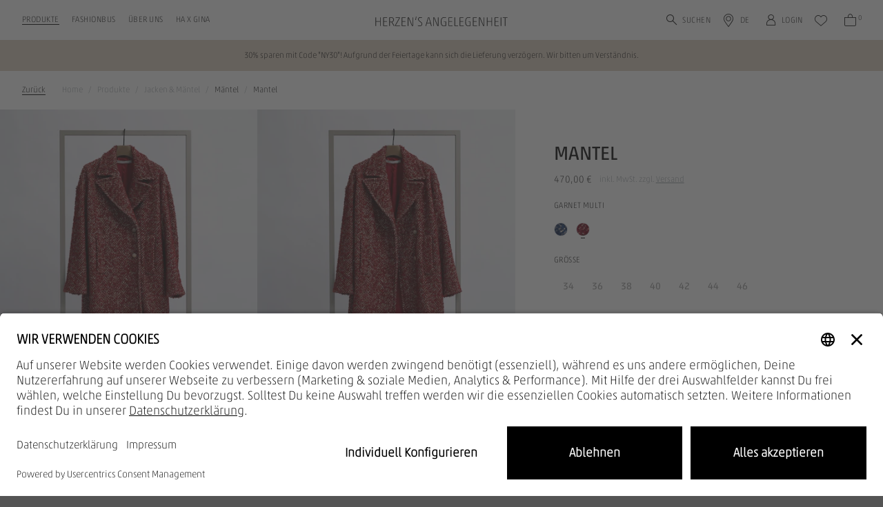

--- FILE ---
content_type: text/html; charset=UTF-8
request_url: https://www.herzensangelegenheit.com/eu/de/mantel-garnet-multi-6916-6916-233-239
body_size: 7392
content:
<!DOCTYPE html>
<html lang="de" data-login="logged-out">
    <head>
        <meta charset="UTF-8">
        <meta http-equiv="X-UA-Compatible" content="IE=edge">
        <meta name="google-site-verification" content="R2D_xYr93oD2gRHk7f-C47h4gw-gjuuJBqVuym6N4_Y" />

        <link rel="apple-touch-icon" sizes="180x180" href="/assets/favicons/apple-touch-icon.png?v1756134519072">
<link rel="icon" type="image/png" sizes="32x32" href="/assets/favicons/favicon-32x32.png?v1756134519072">
<link rel="icon" type="image/png" sizes="16x16" href="/assets/favicons/favicon-16x16.png?v1756134519072">
<link rel="mask-icon" href="/assets/favicons/safari-pinned-tab.svg?v1756134519072" color="#ac9e8c">
<link rel="alternate icon" href="/assets/favicons/favicon.ico?v1756134519072">
<meta name="theme-color" content="#ffffff">

<meta name="description" content="Schöner Mantel aus einer Wollmischung Jetzt bei Herzen&#039;s Angelegenheit online kaufen"/>
<meta name="keywords" content="Mantel,garnet multi,6916-6916-233-552000,Rot"/>
<meta name="viewport" content="width=device-width, initial-scale=1, maximum-scale=1, user-scalable=no"/>
<meta name="robots" content="index,follow"/>
<title>Mantel | Herzen's Angelegenheit Online-Shop</title>
    <link rel="stylesheet" type="text/css" href="/assets/css/article.css?v1756134519072"/>
<script type="text/javascript">
        window.addEventListener('ConfigInitEvent', function (e) {e.detail.config.params.addParams({"tracking.page_id":null,"tracking.page_type":"article","tracking.ref_feature":null,"tracking.ref_page_id":null,"tracking.ref_page_type":null,"base_url":"https:\/\/www.herzensangelegenheit.com\/eu\/de\/","base_url.shop_api":"https:\/\/www.herzensangelegenheit.com\/eu\/de\/shop_api\/","language.locale":"de_DE"}, false);e.detail.config.translator.addTranslations({"article.variant.availability.sold_out":"Aktuell leider vergriffen","article.variant.availability.low_stock":"Noch %stock% Artikel verf\u00fcgbar","article.variant.availability.available":"verf\u00fcgbar","search.no_result.headline":"Suche nach \"%query%\"","search.no_result.description":"Es tut uns leid.<br>Ihre Suche liefert leider keine Ergebnisse."}, 'messages');});
    </script>    <script defer type="text/javascript" src="/assets/js/article.js?v1756134519072"></script>
    <script id="usercentrics-cmp" src="https://app.usercentrics.eu/browser-ui/latest/loader.js" data-settings-id="BZmtkxAH0ANs1C" async></script>
<link rel="canonical" href="https://www.herzensangelegenheit.com/eu/de/mantel-garnet-multi-6916-6916-233-239" /><script type="application/ld+json">{"@context":"https:\/\/schema.org","@graph":[{"@type":"Product","brand":{"@type":"Organization","name":"Herzen's Angelegenheit"},"manufacturer":{"@type":"Organization","name":"Herzen's Angelegenheit"},"offers":{"@type":"Offer","price":"470.00","priceCurrency":"EUR","seller":{"@type":"Organization","name":"Herzen's Angelegenheit"},"url":"https:\/\/www.herzensangelegenheit.com\/eu\/de\/mantel-garnet-multi-6916-6916-233-239","availability":"http:\/\/schema.org\/OutOfStock"},"color":"garnet multi","image":"https:\/\/herzensangelegenheit-b2c-cloud-production.imgix.net\/article\/202307\/6916-6916-552000-b498b9ce8141.jpg?auto=format","itemCondition":"http:\/\/schema.org\/NewCondition","mpn":"6916-6916-233","name":"Mantel","sku":"4055414893799","description":"Schöner Mantel aus einer Wollmischung"}]}</script>        <script>
            window.dataLayer = window.dataLayer || [];
        </script><script>window.dataLayer.push({"pageType":"product","ecommerce":{"currency":"EUR","value":470,"items":[{"affiliation":"Herzen's Angelegenheit Online Shop","item_brand":"Herzen's Angelegenheit","item_id":"4055414893799","item_name":"Mantel","item_category":"M\u00e4ntel","item_variant":"garnet multi","price":470}]},"customer":{"isLoggedIn":false}});</script><script type="text/plain" data-usercentrics="Google Tag Manager">
            (function(w,d,s,l,i){w[l]=w[l]||[];w[l].push({'gtm.start':
            new Date().getTime(),event:'gtm.js'});var f=d.getElementsByTagName(s)[0],
            j=d.createElement(s),dl=l!='dataLayer'?'&l='+l:'';j.async=true;j.src=
            'https://www.googletagmanager.com/gtm.js?id='+i+dl;f.parentNode.insertBefore(j,f);
            })(window,document,'script','dataLayer','GTM-MHN35P6');
        </script>
    </head>

    <body>
        <noscript>
            <iframe src="https://www.googletagmanager.com/ns.html?id=GTM-MHN35P6" height="0" width="0" style="display:none;visibility:hidden"></iframe>
        </noscript>    <aside id="recommendation-sidebar" class="ui sidebar top bg-white overlay recommendation-sidebar">
    <section class="sidebar-wrapper bg-white overflow-hidden">
        <section class="sidebar-content-wrapper">
            <div class="recommendation-item-wrapper">
                <section
                    id="recommendationSidebarSlider"
                    class="recommendations-slider-container"
                    data-slider-heading="Das könnte Ihnen auch gefallen"
                    data-slider-url="https://www.herzensangelegenheit.com/eu/de/shop_api/app/article_slider/page_campaign/cart_flyout.json"
                    data-filter-flag="is_cart_recommendation"
                ></section>
            </div>
        </section>
    </section>
</aside>
    <aside data-static-sidebar-content="article-detail-shipment-and-delivery" class="sidebar ui overlay custom static-sidebar d-none">
        <div class="sidebar-content">
            <section class="sidebar-header-wrapper container">
    <div class="row align-items-center justify-content-md-end">
        <div class="col d-md-none">
            <div class="font-face-5">Versand &amp; Retoure</div>
        </div>
        <div class="col-auto">
            <span data-sidebar-close class="icon-close btn btn-round badge-secondary"></span>
        </div>
    </div>
</section>

<section class="sidebar-content-wrapper container">
    <div class="row">
        <div class="col-12 col-md-10 offset-md-1">
            <div class="font-face-5 mb-6 d-none d-md-block">Versand &amp; Retoure</div>
            <div class="font-face-2 uppercase mb-6">Versand</div>
            <h5 class="mt-6 mb-2">Lieferzeit</h5>
            <p class="small">Im Normalfall erhalten Sie Ihre Bestellung nach 5-6 Werktagen. Über den Status Ihrer Bestellung werden Sie aber jederzeit per E-Mail informiert. Sie können diese auch bequem über die Sendungsverfolgung der Lieferservices beobachten.</p>
            <h5 class="mt-6 mb-2">Retoure</h5>
            <p class="small">Sie können die erhaltene Ware ohne Angaben von Gründen innerhalb von 2 Wochen durch Rücksendung der Ware zurückschicken.</p>
            <a class="btn btn-outline-primary mt-6" href="https://www.herzensangelegenheit.com/eu/de/faq" target="_blank">Weitere Infos</a>
        </div>
    </div>
</section>
        </div>
    </aside><aside id="dynamic-sidebar" class="ui sidebar right bg-white overlay custom"></aside>
<div class="pusher"><header>
    <section id="main-header" class="container">
        <div class="row h-100 align-items-center justify-content-center">
            <div class="col-3 d-flex d-lg-none justify-content-start">
                <span class="icon-burger mr-sm-1"
                      data-sidebar="{&quot;name&quot;:&quot;mobile_navigation&quot;}"
                ></span>
                <span class="icon-search search-mobile-trigger" data-search-trigger="mobile"></span>
            </div>
            <div class="col-5 col-lg-4 d-none d-lg-flex justify-content-start align-items-center pr-0">
                <ul class="desktop-nav-list level-1-wrapper list-unstyled"><li>
                            <a
                                href="https://www.herzensangelegenheit.com/eu/de/shop" class="nav-link level-1-item font-face-5  active" data-desktop-navigation-link="leaf_0001-produkte"
                            >Produkte</a>
                        </li><li>
                            <a
                                href="https://www.herzensangelegenheit.com/eu/de/events" class="nav-link level-1-item font-face-5 no-childs " data-desktop-navigation-link="leaf_0025-fashionbus"
                            >Fashionbus</a>
                        </li><li>
                            <a
                                href="https://www.herzensangelegenheit.com/eu/de/about" class="nav-link level-1-item font-face-5  " data-desktop-navigation-link="leaf_0026-uber-uns"
                            >Über uns</a>
                        </li><li>
                            <a
                                href="https://www.herzensangelegenheit.com/eu/de/gina-schumacher" class="nav-link level-1-item font-face-5 no-childs " data-desktop-navigation-link="leaf_0038-ha-x-gina"
                            >HA X GINA</a>
                        </li></ul>
            </div>
            <div class="col-6 col-lg-4 d-flex justify-content-center align-items-center">
                <a href="https://www.herzensangelegenheit.com/eu/de/" class="logo">
                    <img class="img-fluid" src="/assets/svg/logo-herzensangelegenheit.svg?v1756134519072" alt="Herzen&#039;s Angelegenheit Online-Shop" />
                </a>
            </div>
            <div class="col-3 col-lg-4 d-flex justify-content-end align-items-end pl-0">
                <div class="row justify-content-end align-items-end w-100">
                    <div class="col-12 d-flex justify-content-center"
                         data-nav-wrapper="desktop"
                    >
                        <ul class="desktop-nav-list actions-wrapper justify-content-end list-unstyled">
                            <li>
                                <span class="icon-search d-none d-lg-flex align-items-center font-face-5 search-desktop-trigger clickable"
                                      data-search-trigger="desktop"
                                >
                                    Suchen
                                </span>
                            </li>
                            <li>
                                <span class="icon-map d-none d-sm-flex align-items-center font-face-5 mr-sm-1 clickable"
                                      data-sidebar="{&quot;name&quot;:&quot;language_switch&quot;,&quot;mobile&quot;:&quot;bottom&quot;,&quot;desktop&quot;:&quot;bottom&quot;,&quot;url&quot;:&quot;https:\/\/www.herzensangelegenheit.com\/eu\/de\/shop_api\/app\/sidebar\/country_switch.json&quot;}"
                                >DE</span>
                            </li>
                            <li>
                                <a href="https://www.herzensangelegenheit.com/eu/de/account" class="icon-account d-none d-sm-flex align-items-center">
                                    <span class="d-none d-lg-flex font-face-5">Login</span>
                                </a>
                            </li>
                            <li>
                                <a href="https://www.herzensangelegenheit.com/eu/de/wish_list"
                                   class="icon icon-wishlist"
                                   data-wish-list-amount=""
                                ></a>
                            </li>
                            <li>
                                <a href="https://www.herzensangelegenheit.com/eu/de/cart"
                                   class="icon icon-cart"
                                   data-cart-amount="0"
                                ></a>
                            </li>
                        </ul>
                    </div>
                    <div class="col-7 d-none search-group-desktop"
                         data-search-wrapper="desktop"
                    >
                        <form action="https://www.herzensangelegenheit.com/eu/de/search" class="form-group input-group align-items-center mb-0">
    <input id="search-input-desktop"
           class="form-control pr-0"
           type="text"
           name="query"
           placeholder="Wonach suchen Sie?"
           aria-describedby="button-search-desktop"
    >
    <div class="input-group-append d-flex align-items-center">
        <button id="button-search-desktop" class="btn btn-sm p-0" type="button"><i class="icon-search"></i></button>
    </div>
    <i class="icon-close clickable ml-3" data-search-trigger="close"></i>
</form>
                    </div>
                </div>
            </div>
        </div>
    </section>
    <section id="search-wrapper" class="container bgs-white">
        <div class="row bg-white collapse" data-search-mobile-collapse>
            <div class="col-12 d-flex align-items-center py-3">
                <form action="https://www.herzensangelegenheit.com/eu/de/search" class="form-group input-group align-items-center mb-0">
    <input id="search-input-mobile"
           class="form-control pr-0"
           type="text"
           name="query"
           placeholder="Wonach suchen Sie?"
           aria-describedby="button-search-mobile"
    >
    <div class="input-group-append d-flex align-items-center">
        <button id="button-search-mobile" class="btn btn-sm p-0" type="button"><i class="icon-search"></i></button>
    </div>
    <i class="icon-close clickable ml-3" data-search-trigger="close"></i>
</form>
            </div>
        </div>
        <div class="row bg-white collapse" data-search-result-collapse>
            <div class="col-12">
                <div id="search-result-content" data-search-result-content>
                                    </div>
            </div>
        </div>
    </section>
    <section id="desktop-navigation" class="container-fluid bg-white collapse"><div class="container level-2 d-none" data-desktop-navigation-link="leaf_0001-produkte">
                <div class="row no-gutters px-0 pb-6">                        <div class="col-8 pl-5 pl-xl-6">
                            <div class="container-fluid">
                                <div class="row no-gutters"><div class="col-3 d-flex flex-column py-5 pr-6"><a
                                                    href="https://www.herzensangelegenheit.com/eu/de/bestseller" class="font-face-6 mb-3 d-block"
                                                >Bestseller</a><a
                                                    href="https://www.herzensangelegenheit.com/eu/de/new" class="font-face-6 mb-3 d-block"
                                                >New</a></div><div class="col-3 d-flex flex-column py-5 pr-6"><a
                                                    href="https://www.herzensangelegenheit.com/eu/de/jacken-und-maentel" class="font-face-6 mb-3 d-block"
                                                >Jacken &amp; Mäntel</a><div class="sublevel-wrapper mt-n3"><a
                                                                href="https://www.herzensangelegenheit.com/eu/de/jacken-und-maentel/jacken" class="font-face-6 text-mid-gray my-3 link-item d-block"
                                                            >Jacken</a></div><a
                                                    href="https://www.herzensangelegenheit.com/eu/de/pullover-und-strick" class="font-face-6 mb-3 d-block"
                                                >Pullover &amp; Strick</a><div class="sublevel-wrapper mt-n3"><a
                                                                href="https://www.herzensangelegenheit.com/eu/de/pullover-und-strick/pullover" class="font-face-6 text-mid-gray my-3 link-item d-block"
                                                            >Pullover</a><a
                                                                href="https://www.herzensangelegenheit.com/eu/de/pullover-und-strick/cardigans" class="font-face-6 text-mid-gray my-3 link-item d-block"
                                                            >Cardigans</a></div></div><div class="col-3 d-flex flex-column py-5 pr-6"><a
                                                    href="https://www.herzensangelegenheit.com/eu/de/blusen-und-tuniken" class="font-face-6 mb-3 d-block"
                                                >Blusen &amp; Tuniken</a><div class="sublevel-wrapper mt-n3"><a
                                                                href="https://www.herzensangelegenheit.com/eu/de/blusen-und-tuniken/blusen" class="font-face-6 text-mid-gray my-3 link-item d-block"
                                                            >Blusen</a></div><a
                                                    href="https://www.herzensangelegenheit.com/eu/de/shirts-und-tops" class="font-face-6 mb-3 d-block"
                                                >Shirts &amp; Tops</a><div class="sublevel-wrapper mt-n3"><a
                                                                href="https://www.herzensangelegenheit.com/eu/de/shirts-und-tops/t-shirts" class="font-face-6 text-mid-gray my-3 link-item d-block"
                                                            >T-Shirts</a></div></div><div class="col-3 d-flex flex-column py-5 pr-6"><a
                                                    href="https://www.herzensangelegenheit.com/eu/de/kleider-und-roecke" class="font-face-6 mb-3 d-block"
                                                >Kleider &amp; Röcke</a><div class="sublevel-wrapper mt-n3"><a
                                                                href="https://www.herzensangelegenheit.com/eu/de/kleider-und-roecke/kleider" class="font-face-6 text-mid-gray my-3 link-item d-block"
                                                            >Kleider</a><a
                                                                href="https://www.herzensangelegenheit.com/eu/de/kleider-und-roecke/roecke" class="font-face-6 text-mid-gray my-3 link-item d-block"
                                                            >Röcke</a></div><a
                                                    href="https://www.herzensangelegenheit.com/eu/de/hosen-und-shorts/hosen" class="font-face-6 mb-3 d-block"
                                                >Hosen</a><div class="sublevel-wrapper mt-n3"><a
                                                                href="https://www.herzensangelegenheit.com/eu/de/hosen-und-shorts/hosen" class="font-face-6 text-mid-gray my-3 link-item d-block"
                                                            >Hosen</a></div><a
                                                    href="https://www.herzensangelegenheit.com/eu/de/accessoires" class="font-face-6 mb-3 d-block"
                                                >Accessoires</a></div></div>
                            </div>
                        </div>
                        <div class="col-4 marketing-group"><a
                                    href="https://www.herzensangelegenheit.com/eu/de/shop" class="d-block h-100 w-100 position-relative"
                                ><picture >
            <source srcset="https://prismic-proxy.imgix.net/herzensangelegenheit-b2c-shop/aQH-17pReVYa3yns_250417_HERZENSANGELEGENHEIT_2541557.jpg?auto=format%2Ccompress&amp;rect=0%2C4%2C7331%2C4879&amp;w=604&amp;h=402, https://prismic-proxy.imgix.net/herzensangelegenheit-b2c-shop/aQH-17pReVYa3yns_250417_HERZENSANGELEGENHEIT_2541557.jpg?auto=format%2Ccompress&amp;rect=0%2C4%2C7331%2C4879&amp;w=604&amp;h=402&amp;dpr=2 2x, https://prismic-proxy.imgix.net/herzensangelegenheit-b2c-shop/aQH-17pReVYa3yns_250417_HERZENSANGELEGENHEIT_2541557.jpg?auto=format%2Ccompress&amp;rect=0%2C4%2C7331%2C4879&amp;w=604&amp;h=402&amp;dpr=3 3x" media="(min-width: 1920px)">
        <img class="img-fluid w-100 h-100 object-fill-cover" src="https://prismic-proxy.imgix.net/herzensangelegenheit-b2c-shop/aQH-17pReVYa3yns_250417_HERZENSANGELEGENHEIT_2541557.jpg?auto=format%2Ccompress&amp;rect=0%2C4%2C7331%2C4879&amp;w=604&amp;h=402" alt="">
</picture>
<span class="title">ALLE PRODUKTE</span>
                                </a></div></div>
            </div><div class="container level-2 d-none" data-desktop-navigation-link="leaf_0026-uber-uns">
                <div class="row no-gutters px-0 pb-6">                        <div class="col-8 pl-5 pl-xl-6">
                            <div class="container-fluid">
                                <div class="row no-gutters"><div class="col-3 d-flex flex-column py-5 pr-6"><a
                                                    class="font-face-6 mb-3 d-block"
                                                >Über uns</a><div class="sublevel-wrapper mt-n3"><a
                                                                href="https://www.herzensangelegenheit.com/eu/de/about" class="font-face-6 text-mid-gray my-3 link-item d-block"
                                                            >Herzen&#039;s Story</a><a
                                                                href="https://www.herzensangelegenheit.com/eu/de/die-herzens-pflege" class="font-face-6 text-mid-gray my-3 link-item d-block"
                                                            >Pflege</a><a
                                                                href="https://www.herzensangelegenheit.com/eu/de/karriere" class="font-face-6 text-mid-gray my-3 link-item d-block"
                                                            >Karriere</a><a
                                                                href="https://www.herzensangelegenheit.com/eu/de/herzens-shops" class="font-face-6 text-mid-gray my-3 link-item d-block"
                                                            >Shop of the month</a><a
                                                                href="https://www.herzensangelegenheit.com/eu/de/gina-schumacher" class="font-face-6 text-mid-gray my-3 link-item d-block"
                                                            >Gina Schumacher</a></div></div><div class="col-3 d-flex flex-column py-5 pr-6"><a
                                                    class="font-face-6 mb-3 d-block"
                                                >Service &amp; Support</a><div class="sublevel-wrapper mt-n3"><a
                                                                href="https://www.herzensangelegenheit.com/eu/de/newsletter" class="font-face-6 text-mid-gray my-3 link-item d-block"
                                                            >Newsletter</a><a
                                                                href="https://www.herzensangelegenheit.com/eu/de/faq" class="font-face-6 text-mid-gray my-3 link-item d-block"
                                                            >FAQ</a><a
                                                                href="https://www.herzensangelegenheit.com/eu/de/kontakt" class="font-face-6 text-mid-gray my-3 link-item d-block"
                                                            >Kontakt</a></div></div></div>
                            </div>
                        </div>
                        <div class="col-4 marketing-group"><a
                                    href="https://www.herzensangelegenheit.com/eu/de/about" class="d-block h-100 w-100 position-relative"
                                ><picture >
            <source srcset="https://prismic-proxy.imgix.net/herzensangelegenheit-b2c-shop/aQH3ObpReVYa3yiW_250417_HERZENSANGELEGENHEIT_25441775.jpg?auto=format%2Ccompress&amp;rect=1097%2C569%2C7062%2C4700&amp;w=604&amp;h=402, https://prismic-proxy.imgix.net/herzensangelegenheit-b2c-shop/aQH3ObpReVYa3yiW_250417_HERZENSANGELEGENHEIT_25441775.jpg?auto=format%2Ccompress&amp;rect=1097%2C569%2C7062%2C4700&amp;w=604&amp;h=402&amp;dpr=2 2x, https://prismic-proxy.imgix.net/herzensangelegenheit-b2c-shop/aQH3ObpReVYa3yiW_250417_HERZENSANGELEGENHEIT_25441775.jpg?auto=format%2Ccompress&amp;rect=1097%2C569%2C7062%2C4700&amp;w=604&amp;h=402&amp;dpr=3 3x" media="(min-width: 1920px)">
        <img class="img-fluid w-100 h-100 object-fill-cover" src="https://prismic-proxy.imgix.net/herzensangelegenheit-b2c-shop/aQH3ObpReVYa3yiW_250417_HERZENSANGELEGENHEIT_25441775.jpg?auto=format%2Ccompress&amp;rect=1097%2C569%2C7062%2C4700&amp;w=604&amp;h=402" alt="">
</picture>
<span class="title">ÜBER UNS</span>
                                </a></div></div>
            </div></section>
</header>

<main>

            <a href="https://www.herzensangelegenheit.com/eu/de/new-years-sale"
           target="_self"
           id="eyecatcher"
           class="d-block sticky bg-brand-2"
        >    <div class="container">
        <div class="row">
            <div class="eyecatcher-content col-12 d-flex justify-content-center align-items-center text-center caption py-3 text-dark ">
                30% sparen mit Code &quot;NY30&quot;! Aufgrund der Feiertage kann sich die Lieferung verzögern. Wir bitten um Verständnis.
            </div>
        </div>
    </div>
</a>
        <section id="article-detail-page" class="position-relative" data-style-color-number="6916-6916-233-552000">
                    <div class="container d-none d-md-block">
                <div class="row">
                    <div class="col-12">
                        <nav aria-label="breadcrumb">
                            <ol class="breadcrumb">
                                <li class="back-btn"><a href="https&#x3A;&#x2F;&#x2F;www.herzensangelegenheit.com&#x2F;eu&#x2F;de&#x2F;jacken-und-maentel&#x2F;maentel" onclick="if(window.history.length > 1 && (document.referrer === undefined || document.referrer === '' || window.location.protocol === undefined || window.location.hostname === undefined || document.referrer.indexOf(window.location.protocol+'//'+window.location.hostname) === 0)){event.preventDefault();window.history.back();}">Zurück</a></li>
                                                                    <li class="breadcrumb-item "
                                        
                                    >
                                                                                    <a href="https://www.herzensangelegenheit.com/eu/de/">Home</a>
                                                                            </li>
                                                                    <li class="breadcrumb-item "
                                        
                                    >
                                                                                    <a href="https://www.herzensangelegenheit.com/eu/de/shop">Produkte</a>
                                                                            </li>
                                                                    <li class="breadcrumb-item "
                                        
                                    >
                                                                                    <a href="https://www.herzensangelegenheit.com/eu/de/jacken-und-maentel">Jacken &amp; Mäntel</a>
                                                                            </li>
                                                                    <li class="breadcrumb-item active"
                                        aria-current="page"
                                    >
                                                                                    Mäntel
                                                                            </li>
                                                                    <li class="breadcrumb-item active"
                                        aria-current="page"
                                    >
                                                                                    Mantel
                                                                            </li>
                                                            </ol>
                        </nav>
                    </div>
                </div>
            </div>
                <div id="mobile-action-wrapper" class="d-md-none">
            <a class="caption" href="https&#x3A;&#x2F;&#x2F;www.herzensangelegenheit.com&#x2F;eu&#x2F;de&#x2F;jacken-und-maentel&#x2F;maentel" onclick="if(window.history.length > 1 && (document.referrer === undefined || document.referrer === '' || window.location.protocol === undefined || window.location.hostname === undefined || document.referrer.indexOf(window.location.protocol+'//'+window.location.hostname) === 0)){event.preventDefault();window.history.back();}">Zurück</a>
            <span class="icon-wishlist clickable wish-list-trigger "
                 data-wish-list-trigger
                 data-article-id="390"
                 data-article-option-value-id="239"
            ></span>
        </div>
        <div class="row no-gutters align-items-start width-limit">
            <div class="col-12 col-md-6 col-lg-7 col-xl-8 image-area-wrapper bg-light">
                <div id="lightgallery-main-slider" class="article-slider-wrapper overflow-hidden" data-provide="lightgallery">
                    <div id="custom-slider-nav">
                                                                                <span class=""></span>
                                                                                <span class=""></span>
                                                                                <span class=""></span>
                                                                                <span class="last-item"></span>
                                            </div>
                    <div class="article-slider bg-light d-flex">
                        <img class="img-fluid main-image-item"
                                 src="https://herzensangelegenheit-b2c-cloud-production.imgix.net/article/202307/6916-6916-552000-b498b9ce8141.jpg?ar=3%3A4&amp;auto=format&amp;fit=crop&amp;h=576&amp;w=384"
                                 ix-src="https://herzensangelegenheit-b2c-cloud-production.imgix.net/article/202307/6916-6916-552000-b498b9ce8141.jpg?ar=3%3A4&amp;auto=format&amp;fit=crop&amp;h=576&amp;w=384"
                                 ix-sizes="auto"
                                 alt="Mantel"
                                 loading="lazy"
                                 data-src="https://herzensangelegenheit-b2c-cloud-production.imgix.net/article/202307/6916-6916-552000-b498b9ce8141.jpg?auto=format"
                            >
                        <img class="img-fluid main-image-item"
                                 src="https://herzensangelegenheit-b2c-cloud-production.imgix.net/article/202307/6916-6916-552000-2-4e64946a3c93.jpg?ar=3%3A4&amp;auto=format&amp;fit=crop&amp;h=576&amp;w=384"
                                 ix-src="https://herzensangelegenheit-b2c-cloud-production.imgix.net/article/202307/6916-6916-552000-2-4e64946a3c93.jpg?ar=3%3A4&amp;auto=format&amp;fit=crop&amp;h=576&amp;w=384"
                                 ix-sizes="auto"
                                 alt="Mantel"
                                 loading="lazy"
                                 data-src="https://herzensangelegenheit-b2c-cloud-production.imgix.net/article/202307/6916-6916-552000-2-4e64946a3c93.jpg?auto=format"
                            >
                        <img class="img-fluid main-image-item"
                                 src="https://herzensangelegenheit-b2c-cloud-production.imgix.net/article/202307/6916-6916-552000-3-14862b79589e.jpg?ar=3%3A4&amp;auto=format&amp;fit=crop&amp;h=576&amp;w=384"
                                 ix-src="https://herzensangelegenheit-b2c-cloud-production.imgix.net/article/202307/6916-6916-552000-3-14862b79589e.jpg?ar=3%3A4&amp;auto=format&amp;fit=crop&amp;h=576&amp;w=384"
                                 ix-sizes="auto"
                                 alt="Mantel"
                                 loading="lazy"
                                 data-src="https://herzensangelegenheit-b2c-cloud-production.imgix.net/article/202307/6916-6916-552000-3-14862b79589e.jpg?auto=format"
                            >
                        <img class="img-fluid main-image-item"
                                 src="https://herzensangelegenheit-b2c-cloud-production.imgix.net/article/202310/6916-6916-552000-4-b5e9eefbcfc9.jpg?ar=3%3A4&amp;auto=format&amp;fit=crop&amp;h=576&amp;w=384"
                                 ix-src="https://herzensangelegenheit-b2c-cloud-production.imgix.net/article/202310/6916-6916-552000-4-b5e9eefbcfc9.jpg?ar=3%3A4&amp;auto=format&amp;fit=crop&amp;h=576&amp;w=384"
                                 ix-sizes="auto"
                                 alt="Mantel"
                                 loading="lazy"
                                 data-src="https://herzensangelegenheit-b2c-cloud-production.imgix.net/article/202310/6916-6916-552000-4-b5e9eefbcfc9.jpg?auto=format"
                            >
                                            </div>
                </div>
            </div>
            <div id="sticky-article" class="col-12 col-md-6 col-lg-5 col-xl-4 position-sticky">
                <div class="p-4 px-lg-7 py-lg-5 p-xl-7 p-xxl-8 article-interactions">
                                        <h1 class="smaller my-3">Mantel</h1>
                    <div class="d-flex justify-content-start align-items-center price-wrapper">
                        <div class="font-face-6" data-variant-price data-article-variant-id="0">
                                <span class="text-nowrap ">
        470,00 €&nbsp;</span>
                        </div>
                                                    <div class="d-none font-face-6" data-variant-price data-article-variant-id="14517">
                                    <span class="text-nowrap ">
        470,00 €&nbsp;</span>
                            </div>
                                                    <div class="d-none font-face-6" data-variant-price data-article-variant-id="14518">
                                    <span class="text-nowrap ">
        470,00 €&nbsp;</span>
                            </div>
                                                    <div class="d-none font-face-6" data-variant-price data-article-variant-id="14519">
                                    <span class="text-nowrap ">
        470,00 €&nbsp;</span>
                            </div>
                                                    <div class="d-none font-face-6" data-variant-price data-article-variant-id="14520">
                                    <span class="text-nowrap ">
        470,00 €&nbsp;</span>
                            </div>
                                                    <div class="d-none font-face-6" data-variant-price data-article-variant-id="14521">
                                    <span class="text-nowrap ">
        470,00 €&nbsp;</span>
                            </div>
                                                    <div class="d-none font-face-6" data-variant-price data-article-variant-id="14522">
                                    <span class="text-nowrap ">
        470,00 €&nbsp;</span>
                            </div>
                                                    <div class="d-none font-face-6" data-variant-price data-article-variant-id="14523">
                                    <span class="text-nowrap ">
        470,00 €&nbsp;</span>
                            </div>
                        
                        <span class="caption text-mid-gray pl-2">
                            
                            inkl. MwSt. zzgl. <div class="d-inline-block hyperlink clickable" data-sidebar-static-trigger=article-detail-shipment-and-delivery>Versand</div>
                        </span>
                    </div>
                    <div class="font-face-5 mt-5 mt-md-4 mb-3">garnet multi</div>
                    <div class="article-color mb-5 mb-md-0">
                                                    <a class="mr-2"
                                href="https://www.herzensangelegenheit.com/eu/de/mantel-ink-multi-6916-6916-233-271?refFeature=article_color_switch&amp;refPageType=article"
                                data-toggle="tooltip" data-placement="bottom" title="ink multi"
                            >
                                                                    <img class="img-fluid w-100"
                                            ix-src="https://herzensangelegenheit-b2c-cloud-production.imgix.net/article/202308/895000-55ed6d331bf3.jpg?auto=format&amp;fit=clamp&amp;h=32&amp;mask=ellipse&amp;w=32"
                                            ix-sizes="auto"
                                            loading="lazy"
                                    >
                                                            </a>
                                                    <a class="mr-2 active"
                                href="https://www.herzensangelegenheit.com/eu/de/mantel-garnet-multi-6916-6916-233-239?refFeature=article_color_switch&amp;refPageType=article"
                                data-toggle="tooltip" data-placement="bottom" title="garnet multi"
                            >
                                                                    <img class="img-fluid w-100"
                                            ix-src="https://herzensangelegenheit-b2c-cloud-production.imgix.net/article/202308/552000-1507ed5a8e45.jpg?auto=format&amp;fit=clamp&amp;h=32&amp;mask=ellipse&amp;w=32"
                                            ix-sizes="auto"
                                            loading="lazy"
                                    >
                                                            </a>
                                            </div>
                    <div id="shopping-area">
                            <div class="d-flex justify-content-between align-items-center mt-4">
        <div class="font-face-5 mb-0">Größe</div>
        <div class="size-links">
        </div>
    </div>
    <div class="article-size mt-3 mb-2">
                    
            <button type="button"
                    class="btn btn-sm btn-article-size variant-selector out-of-stock"
                    data-variant='{&quot;stock&quot;:0,&quot;id&quot;:&quot;14517&quot;,&quot;size&quot;:&quot;34&quot;,&quot;feature&quot;:&quot;add_to_cart_desktop&quot;}'
                    data-order-type="default"
            >
                34<br>
            </button>
                    
            <button type="button"
                    class="btn btn-sm btn-article-size variant-selector out-of-stock"
                    data-variant='{&quot;stock&quot;:0,&quot;id&quot;:&quot;14518&quot;,&quot;size&quot;:&quot;36&quot;,&quot;feature&quot;:&quot;add_to_cart_desktop&quot;}'
                    data-order-type="default"
            >
                36<br>
            </button>
                    
            <button type="button"
                    class="btn btn-sm btn-article-size variant-selector out-of-stock"
                    data-variant='{&quot;stock&quot;:0,&quot;id&quot;:&quot;14519&quot;,&quot;size&quot;:&quot;38&quot;,&quot;feature&quot;:&quot;add_to_cart_desktop&quot;}'
                    data-order-type="default"
            >
                38<br>
            </button>
                    
            <button type="button"
                    class="btn btn-sm btn-article-size variant-selector out-of-stock"
                    data-variant='{&quot;stock&quot;:0,&quot;id&quot;:&quot;14520&quot;,&quot;size&quot;:&quot;40&quot;,&quot;feature&quot;:&quot;add_to_cart_desktop&quot;}'
                    data-order-type="default"
            >
                40<br>
            </button>
                    
            <button type="button"
                    class="btn btn-sm btn-article-size variant-selector out-of-stock"
                    data-variant='{&quot;stock&quot;:0,&quot;id&quot;:&quot;14521&quot;,&quot;size&quot;:&quot;42&quot;,&quot;feature&quot;:&quot;add_to_cart_desktop&quot;}'
                    data-order-type="default"
            >
                42<br>
            </button>
                    
            <button type="button"
                    class="btn btn-sm btn-article-size variant-selector out-of-stock"
                    data-variant='{&quot;stock&quot;:0,&quot;id&quot;:&quot;14522&quot;,&quot;size&quot;:&quot;44&quot;,&quot;feature&quot;:&quot;add_to_cart_desktop&quot;}'
                    data-order-type="default"
            >
                44<br>
            </button>
                    
            <button type="button"
                    class="btn btn-sm btn-article-size variant-selector out-of-stock"
                    data-variant='{&quot;stock&quot;:0,&quot;id&quot;:&quot;14523&quot;,&quot;size&quot;:&quot;46&quot;,&quot;feature&quot;:&quot;add_to_cart_desktop&quot;}'
                    data-order-type="default"
            >
                46<br>
            </button>
            </div>
    <div class="d-flex justify-content-between align-items-center">
        <button id="add-article-to-cart"
            class="btn btn-outline-primary w-100 mb-5 mt-4 my-xl-4 disabled"
            disabled
            role="button"
            data-add-to-cart-btn
            data-disabled-button-text="Größe wählen"
            data-out-of-stock-button-text="Größe anfragen"
            data-enabled-button-text="In den Warenkorb"
            data-success-button-text="Auswahl hinzugefügt"
            data-fail-button-text="Hinzufügen fehlgeschlagen"
        >
        </button>
        <button role="button"
                class="btn btn-outline-primary icon-wishlist ml-2 px-3 mb-5 mt-4 my-xl-4 d-none d-md-inline-block "
                data-wish-list-trigger
                data-article-id="390"
                data-article-option-value-id="239"
        >
        </button>
    </div>


                    </div>
                    <div class="sidebar-link-wrapper">
                        <div class="sidebar-link font-face-5"
                                data-sidebar="{&quot;name&quot;:&quot;article_detail_description&quot;,&quot;mobile&quot;:&quot;bottom&quot;,&quot;desktop&quot;:&quot;right&quot;,&quot;url&quot;:&quot;https:\/\/www.herzensangelegenheit.com\/eu\/de\/shop_api\/app\/sidebar\/article\/description\/390\/239&quot;}"
                        >
                            Beschreibung
                        </div>
                    </div>
                    <div class="sidebar-link-wrapper mb-6">
                        <div class="sidebar-link font-face-5"
                                data-sidebar="{&quot;name&quot;:&quot;article_detail_material_and_care&quot;,&quot;mobile&quot;:&quot;bottom&quot;,&quot;desktop&quot;:&quot;right&quot;,&quot;url&quot;:&quot;https:\/\/www.herzensangelegenheit.com\/eu\/de\/shop_api\/app\/sidebar\/article\/material\/390\/239&quot;}"
                        >
                            Material &amp; Pflege
                        </div>
                    </div>
                                            <div class="usp-items mt-4">
                                                            <div class="usp-item">
                                    
                                    <span class="caption"></span>
                                </div>
                                                    </div>
                                    </div>
            </div>
        </div>
        
        <section
            id="recommendationSlider"
            class="recommendations-slider-container"
            data-slider-heading="Das könnte Ihnen gefallen"
            data-slider-url="https://www.herzensangelegenheit.com/eu/de/shop_api/app/article_slider/product_campaign/6916-6916-233-552000.json"
        ></section>

            </section>
</main>
<div class="footer default bg-off-white overflow-hidden">
    <div class="container">
        <div class="row">
            <div class="col-12 col-md-6 col-xl-4 order-1 py-7">
                <h6 class="font-face-3 text-transform-none mb-4">Style is, where the heart is.</h6><ul class="list-unstyled"><li>
                                <span class="caption">
                                    <span class="icon-check mr-2"></span>Kurze Lieferzeiten</span>
                            </li><li>
                                <span class="caption">
                                    <span class="icon-check mr-2"></span>Kostenloser Rückversand</span>
                            </li><li>
                                <span class="caption">
                                    <span class="icon-check mr-2"></span>14 Tage Rückgaberecht</span>
                            </li></ul></div>
            <div class="col-12 col-md-4 col-xl-2 order-2 order-md-3 order-xl-2 pt-xl-7 pb-md-5">
                <div class="py-3 py-md-0 collapse-wrapper">
                    <a class="font-face-5 d-flex justify-content-between align-items-center" data-toggle="collapse" href="#collapseCompany" role="button" aria-expanded="false" aria-controls="collapseCompany">
                        About
                        <span class="icon-arrow-right d-md-none"></span>
                    </a>
                    <div class="collapse d-md-block mt-5" id="collapseCompany">
                        <div class="link-items d-flex flex-column">
                                                            <a class="font-face-5 mb-3" href="https://www.herzensangelegenheit.com/eu/de/about" target="_self">Über uns</a>
                                                            <a class="font-face-5 mb-3" href="https://www.herzensangelegenheit.com/eu/de/events" target="_self">Fashionbus</a>
                                                            <a class="font-face-5 mb-3" href="https://www.herzensangelegenheit.com/eu/de/die-herzens-pflege" target="_self">Pflege</a>
                                                            <a class="font-face-5 mb-3" href="https://www.herzensangelegenheit.com/eu/de/karriere" target="_self">Karriere</a>
                                                            <a class="font-face-5 mb-3" href="https://www.instagram.com/herzensangelegenheit/" target="_blank">#herzensangelegenheit</a>
                                                            <a class="font-face-5 mb-3" href="https://www.herzensangelegenheit.com/eu/de/agencies" target="_self">Herzen&#039;s Agencies</a>
                                                            <a class="font-face-5 mb-5 mb-md-0" href="https://b2b.herzensangelegenheit.com" target="_blank">B2B Shop</a>
                                                    </div>
                    </div>
                </div>
            </div>
            <div class="col-12 col-md-4 col-xl-2 order-3 order-md-4 order-xl-3 pt-xl-7 pb-md-5">
                <div class="py-3 py-md-0 collapse-wrapper">
                    <a class="font-face-5 d-flex justify-content-between align-items-center" data-toggle="collapse" href="#collapseService" role="button" aria-expanded="false" aria-controls="collapseService">
                        Service &amp; Support
                        <span class="icon-arrow-right d-md-none"></span>
                    </a>
                    <div class="collapse d-md-block mt-5" id="collapseService">
                        <div class="link-items d-flex flex-column">
                                                            <a class="font-face-5 mb-3" href="https://www.herzensangelegenheit.com/eu/de/newsletter" target="_self">Newsletter</a>
                                                            <a class="font-face-5 mb-3" href="https://www.herzensangelegenheit.com/eu/de/faq" target="_self">FAQ</a>
                                                            <a class="font-face-5 mb-3" href="https://www.herzensangelegenheit.com/eu/de/simple_page/versand-lieferung" target="_self">Versand &amp; Lieferung</a>
                                                            <a class="font-face-5 mb-3" href="https://www.herzensangelegenheit.com/eu/de/service/bezahlung" target="_self">Bezahlung</a>
                                                            <a class="font-face-5 mb-5 mb-md-0" href="https://www.herzensangelegenheit.com/eu/de/simple_page/retoure" target="_self">Retoure</a>
                                                    </div>
                    </div>
                </div>
            </div>
            <div class="col-12 col-md-4 col-xl-2 order-4 order-md-5 order-xl-4 pt-xl-7 pb-md-5">
                <div class="py-3 py-md-0 collapse-wrapper">
                    <a class="font-face-5 d-flex justify-content-between align-items-center" data-toggle="collapse" href="#collapseContact" role="button" aria-expanded="false" aria-controls="collapseContact">
                        Kontakt
                        <span class="icon-arrow-right d-md-none"></span>
                    </a>
                    <div class="collapse d-md-block mt-5" id="collapseContact">
                        <div class="link-items d-flex flex-column">
                                                            <span class="caption d-none d-md-block icon-phone">00800-1118 1118</span>
                                <div class="d-flex d-md-none align-items-center mb-1">
                                    <span class="icon-phone"></span>
                                    <a class="font-face-5 hyperlink ml-1" href="tel:00800-1118 1118">00800-1118 1118</a>
                                </div>
                                                                                        <div class="mb-3">
                                    <span class="icon-mail"></span>
                                    <a class="caption hyperlink text-transform-none" href="mailto:service@herzensangelegenheit.com">service@herzensangelegenheit.com</a>
                                </div>
                                                        <div class="caption mb-4">
                                <p>Sie erreichen unser Service Team<br />
Mo-Fr von 09.00 bis 19.00 Uhr und am Sa 9:00 bis 16:00 Uhr.</p>
                            </div>
                                                            <a class="font-face-5 mb-5 mb-md-0" href="https://www.herzensangelegenheit.com/eu/de/kontakt" target="_self">Zum Kontaktformular</a>
                                                    </div>
                    </div>
                </div>
            </div>
            <div class="col-12 col-md-6 col-xl-2 order-5 order-md-2 order-xl-5 text-center text-md-right py-7">
                                    <a href="https://www.facebook.com/herzensangelegenheit.fashion/" target="_blank">
                        <picture >
            <source srcset="https://herzensangelegenheit-b2c-shop.cdn.prismic.io/herzensangelegenheit-b2c-shop/aEFGjrh8WN-LVoZm_social_facebook.svg, https://herzensangelegenheit-b2c-shop.cdn.prismic.io/herzensangelegenheit-b2c-shop/aEFGjrh8WN-LVoZm_social_facebook.svg&amp;dpr=2 2x, https://herzensangelegenheit-b2c-shop.cdn.prismic.io/herzensangelegenheit-b2c-shop/aEFGjrh8WN-LVoZm_social_facebook.svg&amp;dpr=3 3x" media="(min-width: 1920px)">
        <img  src="https://herzensangelegenheit-b2c-shop.cdn.prismic.io/herzensangelegenheit-b2c-shop/aEFGjrh8WN-LVoZm_social_facebook.svg" alt="">
</picture>

                    </a>
                                    <a href="https://www.instagram.com/herzensangelegenheit/" target="_blank">
                        <picture >
            <source srcset="https://herzensangelegenheit-b2c-shop.cdn.prismic.io/herzensangelegenheit-b2c-shop/aEFGjbh8WN-LVoZl_social_instagram.svg, https://herzensangelegenheit-b2c-shop.cdn.prismic.io/herzensangelegenheit-b2c-shop/aEFGjbh8WN-LVoZl_social_instagram.svg&amp;dpr=2 2x, https://herzensangelegenheit-b2c-shop.cdn.prismic.io/herzensangelegenheit-b2c-shop/aEFGjbh8WN-LVoZl_social_instagram.svg&amp;dpr=3 3x" media="(min-width: 1920px)">
        <img  src="https://herzensangelegenheit-b2c-shop.cdn.prismic.io/herzensangelegenheit-b2c-shop/aEFGjbh8WN-LVoZl_social_instagram.svg" alt="">
</picture>

                    </a>
                            </div>
        </div>
        <div class="row mt-7 mb-4">
            <div class="col-6 d-flex flex-row align-items-end">
                <span class="font-face-5 icon-map clickable"
                      data-sidebar="{&quot;name&quot;:&quot;language_switch&quot;,&quot;mobile&quot;:&quot;bottom&quot;,&quot;desktop&quot;:&quot;bottom&quot;,&quot;url&quot;:&quot;https:\/\/www.herzensangelegenheit.com\/eu\/de\/shop_api\/app\/sidebar\/country_switch.json&quot;}"
                >DE | <span class="text-transform-none">Deutsch</span>
                </span>
            </div>
            <div class="col-6 text-right d-flex flex-column flex-md-row justify-content-end align-items-end">
                <a class="font-face-5 mr-md-3 mb-2 mb-md-0" href="#" onClick="UC_UI.showSecondLayer();">Datenschutz Einstellungen</a>
                                    <a class="font-face-5 mr-md-3 mb-2 mb-md-0" href="https://www.herzensangelegenheit.com/eu/de/allgemeine_geschaeftsbedingungen" target="_self">AGB</a>
                                    <a class="font-face-5 mr-md-3 mb-2 mb-md-0" href="https://www.herzensangelegenheit.com/eu/de/datenschutzerklaerung" target="_self">Datenschutz</a>
                                    <a class="font-face-5" href="https://www.herzensangelegenheit.com/eu/de/unser-impressum" target="_self">Impressum</a>
                            </div>
        </div>
    </div>
</div>
<div data-ajax-loader>
    <div class="row align-items-center text-center">
        <div class="col align-self-center">
            <div class="preloader-background">
    <div class="preloader-wrapper big active">
                                <div class="spinner-layer spinner-1">
                <div class="circle-clipper left">
                    <div class="circle"></div>
                </div><div class="gap-patch">
                    <div class="circle"></div>
                </div><div class="circle-clipper right">
                    <div class="circle"></div>
                </div>
            </div>
                                <div class="spinner-layer spinner-2">
                <div class="circle-clipper left">
                    <div class="circle"></div>
                </div><div class="gap-patch">
                    <div class="circle"></div>
                </div><div class="circle-clipper right">
                    <div class="circle"></div>
                </div>
            </div>
                                <div class="spinner-layer spinner-3">
                <div class="circle-clipper left">
                    <div class="circle"></div>
                </div><div class="gap-patch">
                    <div class="circle"></div>
                </div><div class="circle-clipper right">
                    <div class="circle"></div>
                </div>
            </div>
            </div>
</div>
        </div>
    </div>
</div>
        </div>            <div id="dynamic-modal" class="ui modal"></div>
</body>
</html>


--- FILE ---
content_type: text/javascript
request_url: https://www.herzensangelegenheit.com/assets/js/f5842aaaf6701b83e506~app_Resources_assets_js_theme_module_recommendationSlider_js.js
body_size: 1020
content:
(globalThis.webpackChunk=globalThis.webpackChunk||[]).push([["app_Resources_assets_js_theme_module_config_js","app_Resources_assets_js_theme_module_detector_js","app_Resources_assets_js_theme_module_parameterBag_js","app_Resources_assets_js_theme_module_recommendationSlider_js","app_Resources_assets_js_theme_module_translator_js"],{"./app/Resources/assets/js/theme/module/config.js":(__unused_webpack_module,__webpack_exports__,__webpack_require__)=>{__webpack_require__.r(__webpack_exports__),__webpack_require__.d(__webpack_exports__,{default:()=>__WEBPACK_DEFAULT_EXPORT__});var theme_module_translator__WEBPACK_IMPORTED_MODULE_0__=__webpack_require__("./app/Resources/assets/js/theme/module/translator.js"),theme_module_parameterBag__WEBPACK_IMPORTED_MODULE_1__=__webpack_require__("./app/Resources/assets/js/theme/module/parameterBag.js");class Config{constructor(){this.translator=new theme_module_translator__WEBPACK_IMPORTED_MODULE_0__.default,this.params=new theme_module_parameterBag__WEBPACK_IMPORTED_MODULE_1__.default}static get instance(){this._instance||(this._instance=new Config);let event=document.createEvent("CustomEvent");return event.initCustomEvent("ConfigInitEvent",!0,!0,{config:this._instance}),window.dispatchEvent(event),this._instance}}const __WEBPACK_DEFAULT_EXPORT__=Config.instance},"./app/Resources/assets/js/theme/module/detector.js":(__unused_webpack_module,__webpack_exports__,__webpack_require__)=>{__webpack_require__.r(__webpack_exports__),__webpack_require__.d(__webpack_exports__,{getBreakpoint:()=>getBreakpoint,getColor:()=>getColor,isBreakpointFromTo:()=>isBreakpointFromTo,isLandscape:()=>isLandscape,isMinBreakpoint:()=>isMinBreakpoint,isPortrait:()=>isPortrait});const getStyleValue=e=>getComputedStyle(document.documentElement).getPropertyValue(e);function getColor(e){return getStyleValue(`--${e}`)}function getBreakpoint(e){return parseInt(getStyleValue(`--breakpoint-${e}`))}function isLandscape(){return window.matchMedia("(orientation: landscape)").matches}function isPortrait(){return window.matchMedia("(orientation: portrait)").matches}function isMinBreakpoint(e){return window.matchMedia(`(min-width: ${getBreakpoint(e)}px)`).matches}function isBreakpointFromTo(x,y){return window.matchMedia(`(min-width: ${getBreakpoint(x)}px) and (max-width: ${getBreakpoint(y)-.02}px)`).matches}},"./app/Resources/assets/js/theme/module/parameterBag.js":(__unused_webpack_module,__webpack_exports__,__webpack_require__)=>{__webpack_require__.r(__webpack_exports__),__webpack_require__.d(__webpack_exports__,{default:()=>__WEBPACK_DEFAULT_EXPORT__});const __WEBPACK_DEFAULT_EXPORT__=class{constructor(){this.params={}}hasParam(name){return void 0!==this.params[name]}getParam(name){if(!this.hasParam(name))throw new Error(`Parameter ${name} is undefined`);return this.params[name]}setParam(name,value){if(void 0===name)throw new Error("Parameters must have a name");if(void 0===value)throw new Error(`Value of parameter ${name} must not be undefined`);this.params[name]=value}addParams(params){for(const[key,value]of Object.entries(params))this.setParam(key,value)}}},"./app/Resources/assets/js/theme/module/recommendationSlider.js":(__unused_webpack_module,__webpack_exports__,__webpack_require__)=>{__webpack_require__.r(__webpack_exports__),__webpack_require__.d(__webpack_exports__,{default:()=>__WEBPACK_DEFAULT_EXPORT__});var tiny_slider_src_tiny_slider__WEBPACK_IMPORTED_MODULE_0__=__webpack_require__("./node_modules/tiny-slider/src/tiny-slider.js"),theme_module_detector__WEBPACK_IMPORTED_MODULE_4__=__webpack_require__("./app/Resources/assets/js/theme/module/detector.js"),theme_module_config__WEBPACK_IMPORTED_MODULE_1__=__webpack_require__("./app/Resources/assets/js/theme/module/config.js"),urijs__WEBPACK_IMPORTED_MODULE_2__=__webpack_require__("./node_modules/urijs/src/URI.js"),urijs__WEBPACK_IMPORTED_MODULE_2___default=__webpack_require__.n(urijs__WEBPACK_IMPORTED_MODULE_2__),$=(__webpack_require__("./node_modules/imgix.js/dist/imgix.js"),__webpack_require__("./node_modules/jquery/dist/jquery.js"));const __WEBPACK_DEFAULT_EXPORT__=class{constructor(options){this.slider=options.slider,this.init()}init(){$(document).on("Async.Js.File.Done",((e,scriptName)=>{"recommendationSlider"===scriptName&&this.createMarkup()}))}createMarkup(){$(this.slider).each(((_,el)=>{const slider=$(el),id=slider.attr("id"),url=slider.data("slider-url"),flag=slider.data("filter-flag"),heading=slider.data("slider-heading");if(!id||!url||!heading)return void slider.remove();const uri=new(urijs__WEBPACK_IMPORTED_MODULE_2___default())(url);flag&&uri.addSearch("flag",flag);for(const[trackingKey,trackingConfigKey]of Object.entries({incPageId:"tracking.page_id",incPageType:"tracking.page_type",incRefFeature:"tracking.ref_feature",incRefPageId:"tracking.ref_page_id",incRefPageType:"tracking.ref_page_type"}))if(theme_module_config__WEBPACK_IMPORTED_MODULE_1__.default.params.hasParam(trackingConfigKey)){const value=theme_module_config__WEBPACK_IMPORTED_MODULE_1__.default.params.getParam(trackingConfigKey);null!==value&&""!==value&&uri.addSearch(trackingKey,value)}$.ajax(uri.toString()).done((response=>{response.data&&response.data.slider?slider.html(response.data.slider).promise().done((()=>{const user=$(`#${id} .recommendations-slider-heading`).data("user");$(`#${id} .recommendations-slider-heading`).text(user.length?`${user}, ${heading}`:heading),this.initSlider(`#${id}`)})):slider.remove()})).fail((()=>{slider.remove()}))}))}initSlider(selector){const slider=$(selector);(0,tiny_slider_src_tiny_slider__WEBPACK_IMPORTED_MODULE_0__.U)({container:`${selector} .highlights-item-wrapper`,items:2.1,controls:!1,controlsText:["",""],controlsContainer:slider.data("arrow"),swipeAngle:!1,preventScrollOnTouch:"auto",loop:!1,slideBy:1,nav:!1,mouseDrag:!0,gutter:8,lazyload:!0,responsive:{[(0,theme_module_detector__WEBPACK_IMPORTED_MODULE_4__.getBreakpoint)("sm")]:{items:3.1,controls:!0},[(0,theme_module_detector__WEBPACK_IMPORTED_MODULE_4__.getBreakpoint)("lg")]:{items:4.1},[(0,theme_module_detector__WEBPACK_IMPORTED_MODULE_4__.getBreakpoint)("xl")]:{items:5.1},[(0,theme_module_detector__WEBPACK_IMPORTED_MODULE_4__.getBreakpoint)("xxl")]:{items:6.1}}})}}},"./app/Resources/assets/js/theme/module/translator.js":(__unused_webpack_module,__webpack_exports__,__webpack_require__)=>{__webpack_require__.r(__webpack_exports__),__webpack_require__.d(__webpack_exports__,{default:()=>__WEBPACK_DEFAULT_EXPORT__});const __WEBPACK_DEFAULT_EXPORT__=class{constructor(){this.translations={}}hasTranslation(id,domain="messages"){return void 0!==this.translations[domain]&&void 0!==this.translations[domain][id]}trans(id,params={},domain="messages"){if(!this.hasTranslation(id,domain))throw new Error(`Translation for ${id} in domain ${domain} is not defined`);let res=this.translations[domain][id];for(const[key,value]of Object.entries(params))res=res.replace(key,value);return res}setTranslation(id,value,domain="messages"){if(void 0===id)throw new Error("Translations must have an ID");void 0===this.translations[domain]&&(this.translations[domain]={}),this.translations[domain][id]=value}addTranslations(translations,domain="messages"){for(const[key,value]of Object.entries(translations))this.setTranslation(key,value,domain)}}}}]);